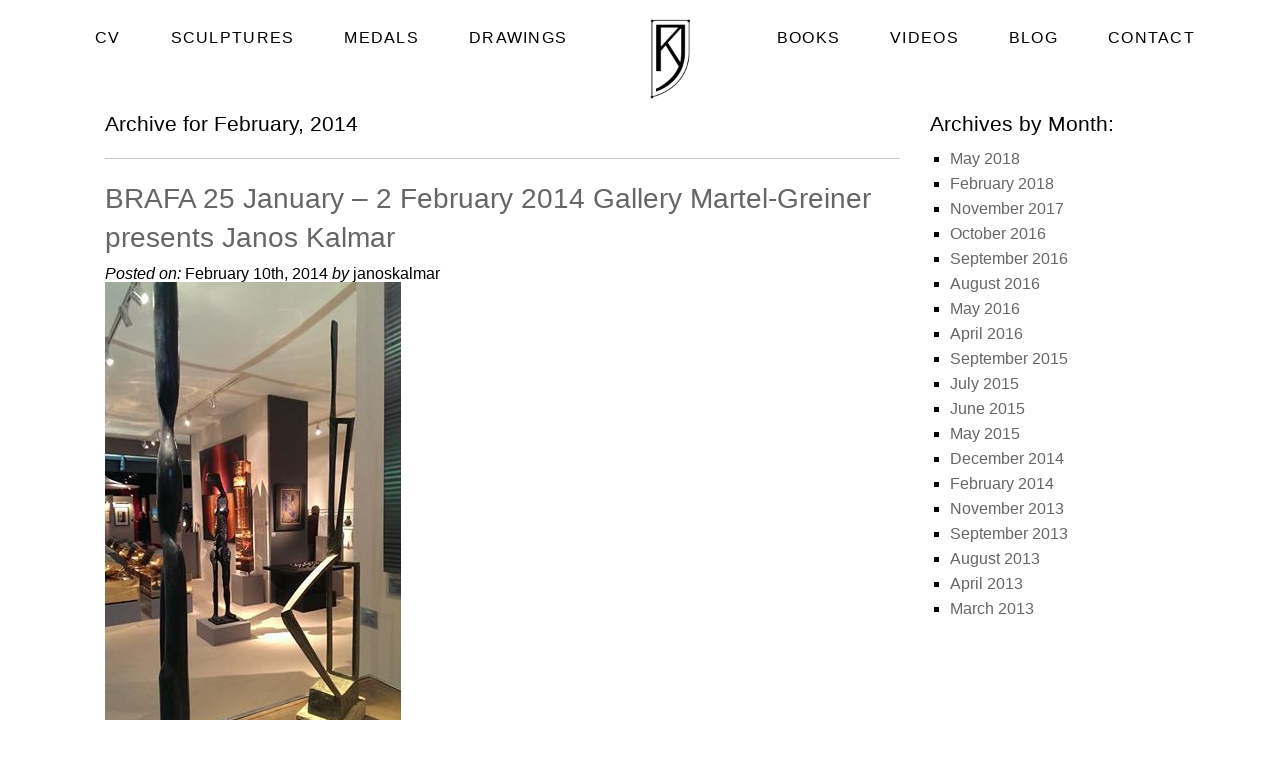

--- FILE ---
content_type: text/html; charset=UTF-8
request_url: https://janoskalmar.com/2014/02/
body_size: 22684
content:
<!DOCTYPE HTML>
<html lang="en-US">

<head>
	<meta name="viewport" content="width=device-width, initial-scale=1.0, user-scalable=no" />
	<meta charset="UTF-8" />

	
	<title>
		   February 2014 - Janos Kalmar Archive - Janos Kalmar	</title>

	<link rel="shortcut icon" href="/favicon.ico">

	<link rel="stylesheet" href="https://janoskalmar.com/wp-content/themes/jk_new/style.css">
	<link rel="stylesheet" href="https://janoskalmar.com/wp-content/themes/jk_new/js/fancybox/jquery.fancybox.css">

	
	<meta name='robots' content='noindex, follow' />

	<!-- This site is optimized with the Yoast SEO plugin v26.7 - https://yoast.com/wordpress/plugins/seo/ -->
	<title>February 2014 - Janos Kalmar</title>
	<meta property="og:locale" content="en_US" />
	<meta property="og:type" content="website" />
	<meta property="og:title" content="February 2014 - Janos Kalmar" />
	<meta property="og:url" content="https://janoskalmar.com/2014/02/" />
	<meta property="og:site_name" content="Janos Kalmar" />
	<script type="application/ld+json" class="yoast-schema-graph">{"@context":"https://schema.org","@graph":[{"@type":"CollectionPage","@id":"https://janoskalmar.com/2014/02/","url":"https://janoskalmar.com/2014/02/","name":"February 2014 - Janos Kalmar","isPartOf":{"@id":"http://janoskalmar.com/#website"},"primaryImageOfPage":{"@id":"https://janoskalmar.com/2014/02/#primaryimage"},"image":{"@id":"https://janoskalmar.com/2014/02/#primaryimage"},"thumbnailUrl":"https://janoskalmar.com/wp-content/uploads/2014/02/BRAFA-Janos-Kalmar.jpg","inLanguage":"en-US"},{"@type":"ImageObject","inLanguage":"en-US","@id":"https://janoskalmar.com/2014/02/#primaryimage","url":"https://janoskalmar.com/wp-content/uploads/2014/02/BRAFA-Janos-Kalmar.jpg","contentUrl":"https://janoskalmar.com/wp-content/uploads/2014/02/BRAFA-Janos-Kalmar.jpg","width":296,"height":523},{"@type":"WebSite","@id":"http://janoskalmar.com/#website","url":"http://janoskalmar.com/","name":"Janos Kalmar sculptor","description":"","publisher":{"@id":"http://janoskalmar.com/#/schema/person/f5c662c3c2623dc6972f534f2052c100"},"potentialAction":[{"@type":"SearchAction","target":{"@type":"EntryPoint","urlTemplate":"http://janoskalmar.com/?s={search_term_string}"},"query-input":{"@type":"PropertyValueSpecification","valueRequired":true,"valueName":"search_term_string"}}],"inLanguage":"en-US"},{"@type":["Person","Organization"],"@id":"http://janoskalmar.com/#/schema/person/f5c662c3c2623dc6972f534f2052c100","name":"janoskalmar","logo":{"@id":"http://janoskalmar.com/#/schema/person/image/"},"sameAs":["http://www.janoskalmar.com"]}]}</script>
	<!-- / Yoast SEO plugin. -->


<link rel='dns-prefetch' href='//ajax.googleapis.com' />
<style id='wp-img-auto-sizes-contain-inline-css' type='text/css'>
img:is([sizes=auto i],[sizes^="auto," i]){contain-intrinsic-size:3000px 1500px}
/*# sourceURL=wp-img-auto-sizes-contain-inline-css */
</style>
<style id='wp-emoji-styles-inline-css' type='text/css'>

	img.wp-smiley, img.emoji {
		display: inline !important;
		border: none !important;
		box-shadow: none !important;
		height: 1em !important;
		width: 1em !important;
		margin: 0 0.07em !important;
		vertical-align: -0.1em !important;
		background: none !important;
		padding: 0 !important;
	}
/*# sourceURL=wp-emoji-styles-inline-css */
</style>
<style id='wp-block-library-inline-css' type='text/css'>
:root{--wp-block-synced-color:#7a00df;--wp-block-synced-color--rgb:122,0,223;--wp-bound-block-color:var(--wp-block-synced-color);--wp-editor-canvas-background:#ddd;--wp-admin-theme-color:#007cba;--wp-admin-theme-color--rgb:0,124,186;--wp-admin-theme-color-darker-10:#006ba1;--wp-admin-theme-color-darker-10--rgb:0,107,160.5;--wp-admin-theme-color-darker-20:#005a87;--wp-admin-theme-color-darker-20--rgb:0,90,135;--wp-admin-border-width-focus:2px}@media (min-resolution:192dpi){:root{--wp-admin-border-width-focus:1.5px}}.wp-element-button{cursor:pointer}:root .has-very-light-gray-background-color{background-color:#eee}:root .has-very-dark-gray-background-color{background-color:#313131}:root .has-very-light-gray-color{color:#eee}:root .has-very-dark-gray-color{color:#313131}:root .has-vivid-green-cyan-to-vivid-cyan-blue-gradient-background{background:linear-gradient(135deg,#00d084,#0693e3)}:root .has-purple-crush-gradient-background{background:linear-gradient(135deg,#34e2e4,#4721fb 50%,#ab1dfe)}:root .has-hazy-dawn-gradient-background{background:linear-gradient(135deg,#faaca8,#dad0ec)}:root .has-subdued-olive-gradient-background{background:linear-gradient(135deg,#fafae1,#67a671)}:root .has-atomic-cream-gradient-background{background:linear-gradient(135deg,#fdd79a,#004a59)}:root .has-nightshade-gradient-background{background:linear-gradient(135deg,#330968,#31cdcf)}:root .has-midnight-gradient-background{background:linear-gradient(135deg,#020381,#2874fc)}:root{--wp--preset--font-size--normal:16px;--wp--preset--font-size--huge:42px}.has-regular-font-size{font-size:1em}.has-larger-font-size{font-size:2.625em}.has-normal-font-size{font-size:var(--wp--preset--font-size--normal)}.has-huge-font-size{font-size:var(--wp--preset--font-size--huge)}.has-text-align-center{text-align:center}.has-text-align-left{text-align:left}.has-text-align-right{text-align:right}.has-fit-text{white-space:nowrap!important}#end-resizable-editor-section{display:none}.aligncenter{clear:both}.items-justified-left{justify-content:flex-start}.items-justified-center{justify-content:center}.items-justified-right{justify-content:flex-end}.items-justified-space-between{justify-content:space-between}.screen-reader-text{border:0;clip-path:inset(50%);height:1px;margin:-1px;overflow:hidden;padding:0;position:absolute;width:1px;word-wrap:normal!important}.screen-reader-text:focus{background-color:#ddd;clip-path:none;color:#444;display:block;font-size:1em;height:auto;left:5px;line-height:normal;padding:15px 23px 14px;text-decoration:none;top:5px;width:auto;z-index:100000}html :where(.has-border-color){border-style:solid}html :where([style*=border-top-color]){border-top-style:solid}html :where([style*=border-right-color]){border-right-style:solid}html :where([style*=border-bottom-color]){border-bottom-style:solid}html :where([style*=border-left-color]){border-left-style:solid}html :where([style*=border-width]){border-style:solid}html :where([style*=border-top-width]){border-top-style:solid}html :where([style*=border-right-width]){border-right-style:solid}html :where([style*=border-bottom-width]){border-bottom-style:solid}html :where([style*=border-left-width]){border-left-style:solid}html :where(img[class*=wp-image-]){height:auto;max-width:100%}:where(figure){margin:0 0 1em}html :where(.is-position-sticky){--wp-admin--admin-bar--position-offset:var(--wp-admin--admin-bar--height,0px)}@media screen and (max-width:600px){html :where(.is-position-sticky){--wp-admin--admin-bar--position-offset:0px}}
/*wp_block_styles_on_demand_placeholder:696ce0bebcb3e*/
/*# sourceURL=wp-block-library-inline-css */
</style>
<style id='classic-theme-styles-inline-css' type='text/css'>
/*! This file is auto-generated */
.wp-block-button__link{color:#fff;background-color:#32373c;border-radius:9999px;box-shadow:none;text-decoration:none;padding:calc(.667em + 2px) calc(1.333em + 2px);font-size:1.125em}.wp-block-file__button{background:#32373c;color:#fff;text-decoration:none}
/*# sourceURL=/wp-includes/css/classic-themes.min.css */
</style>
<link rel='stylesheet' id='shiftnav-css' href='https://janoskalmar.com/wp-content/plugins/shiftnav-responsive-mobile-menu/assets/css/shiftnav.min.css?ver=1.8.2' type='text/css' media='all' />
<link rel='stylesheet' id='shiftnav-font-awesome-css' href='https://janoskalmar.com/wp-content/plugins/shiftnav-responsive-mobile-menu/assets/css/fontawesome/css/font-awesome.min.css?ver=1.8.2' type='text/css' media='all' />
<link rel='stylesheet' id='shiftnav-standard-dark-css' href='https://janoskalmar.com/wp-content/plugins/shiftnav-responsive-mobile-menu/assets/css/skins/standard-dark.css?ver=1.8.2' type='text/css' media='all' />
<script type="text/javascript" src="//ajax.googleapis.com/ajax/libs/jquery/2.2.4/jquery.min.js?ver=2.2.4" id="jquery-js"></script>
<link rel="https://api.w.org/" href="https://janoskalmar.com/wp-json/" />
		<!-- ShiftNav CSS
	================================================================ -->
		<style type="text/css" id="shiftnav-dynamic-css">
				@media only screen and (min-width:1024px){ #shiftnav-toggle-main, .shiftnav-toggle-mobile{ display:none; } .shiftnav-wrap { padding-top:0 !important; } }

/** ShiftNav Custom Menu Styles (Customizer) **/
/* togglebar */
#shiftnav-toggle-main { color:#515151; }
#shiftnav-toggle-main.shiftnav-toggle-main-entire-bar:before, #shiftnav-toggle-main .shiftnav-toggle-burger { font-size:28px; }

/* Status: Loaded from Transient */
		</style>
		<!-- end ShiftNav CSS -->

	<style type="text/css">.recentcomments a{display:inline !important;padding:0 !important;margin:0 !important;}</style>
	<!-- load Galleria 
    <script src="https://janoskalmar.com/wp-content/themes/jk_new/js/galleria-1.2.8.js"></script>  -->
    
    <script src="https://janoskalmar.com/wp-content/themes/jk_new/js/fancybox/jquery.fancybox.js"></script>

	<script src="https://janoskalmar.com/wp-content/themes/jk_new/bower_components/foundation-sites/js/foundation.core.js"></script>
	<script src="https://janoskalmar.com/wp-content/themes/jk_new/bower_components/foundation-sites/js/foundation.util.mediaQuery.js"></script>

	<script src="https://janoskalmar.com/wp-content/themes/jk_new/bower_components/foundation-sites/js/foundation.util.keyboard.js"></script>
	<script src="https://janoskalmar.com/wp-content/themes/jk_new/bower_components/foundation-sites/js/foundation.util.motion.js"></script>
	<script src="https://janoskalmar.com/wp-content/themes/jk_new/bower_components/foundation-sites/js/foundation.util.timerAndImageLoader.js"></script>
	<script src="https://janoskalmar.com/wp-content/themes/jk_new/bower_components/foundation-sites/js/foundation.util.touch.js"></script>

	<script src="https://janoskalmar.com/wp-content/themes/jk_new/bower_components/foundation-sites/js/foundation.orbit.js"></script>

</head>

<body class="archive date wp-theme-jk_new">



<div class="menu-top hide-for-large" style="padding:0 0 0 20px">
	<div class="menu-wrapper float-center">
	
		<div class="left-wrap">
			
		</div>

		<div class=" centerlogo">
			<a href="/">
				<img src="https://janoskalmar.com/wp-content/themes/jk_new/images/logo.png" alt="János Kalmár szobrászművész">
			</a>
		</div>

		<div class="right-wrap">
			
		</div>


	</div>
</div>



<div class="menu-top show-for-large">
	<div class="menu-wrapper float-center">
		
	
		<div class="left-wrap"><div class="left menu-top-item"><a href="https://janoskalmar.com/janos-kalmar-sculptor-cv/">CV</a></div><div class="left menu-top-item"><a href="/sculptures/recent-3">SCULPTURES</a></div><div class="left menu-top-item"><a href="/medals/2008-2012">Medals</a></div><div class="left menu-top-item"><a href="/drawings/2008-2012">Drawings</a></div></div>
		<div class=" centerlogo">
			<a href="/">
				<img src="https://janoskalmar.com/wp-content/themes/jk_new/images/logo.png" alt="János Kalmár szobrászművész">
			</a>
		</div>

		<div class="right-wrap"><div class="right menu-top-item"><a href="https://janoskalmar.com/books/">Books</a></div><div class="right menu-top-item"><a href="https://janoskalmar.com/videos-2/">Videos</a></div><div class="right menu-top-item"><a href="https://janoskalmar.com/janos-kalmar-sculptor-blog/">Blog</a></div><div class="right menu-top-item"><a href="https://janoskalmar.com/contact/">Contact</a></div></div>	</div>
</div>
<div class="row">

<div class="column small-12 medium-9">



		
 			
							<h3>Archive for February, 2014</h3>
				<hr>

			
			
			<div class="navigation">
	<div class="next-posts"></div>
	<div class="prev-posts"></div>
</div>	

			
				<div class="post-2006 post type-post status-publish format-standard has-post-thumbnail hentry category-uncategorized">

					<h2 id="post-2006"><a href="https://janoskalmar.com/brafa-25-january-2-february-2014-gallery-martel-greiner-presents-janos-kalmar/">BRAFA 25 January &#8211; 2 February 2014 Gallery Martel-Greiner presents Janos Kalmar</a></h2>

					<div class="meta">
	<em>Posted on:</em> February 10th, 2014	<em>by</em> janoskalmar	<span class="comments-link"></span></div>
					<div class="entry">
						<p><a href="http://janoskalmar.com/wp-content/uploads/2014/02/BRAFA-Janos-Kalmar.jpg"><img fetchpriority="high" decoding="async" class="alignnone wp-image-2007 size-full" src="http://janoskalmar.com/wp-content/uploads/2014/02/BRAFA-Janos-Kalmar.jpg" alt="BRAFA 25 Janos Kalmar" width="296" height="523" srcset="https://janoskalmar.com/wp-content/uploads/2014/02/BRAFA-Janos-Kalmar.jpg 296w, https://janoskalmar.com/wp-content/uploads/2014/02/BRAFA-Janos-Kalmar-169x300.jpg 169w" sizes="(max-width: 296px) 100vw, 296px" /></a></p>
<p><a href="http://janoskalmar.com/wp-content/uploads/2014/02/BRAFA-Janos-Kalmar.jpg">BRAFA 25 January &#8211; 2 February 2014 Gallery Martel-Greiner presents Janos Kalmar</a></p>
					</div>

				</div>

			
			<div class="navigation">
	<div class="next-posts"></div>
	<div class="prev-posts"></div>
</div>
	</div>


	<div class="column small-12 medium-3">
		<h3>Archives by Month:</h3>
<ul id="archives_by_month">
		<li><a href='https://janoskalmar.com/2018/05/'>May 2018</a></li>
	<li><a href='https://janoskalmar.com/2018/02/'>February 2018</a></li>
	<li><a href='https://janoskalmar.com/2017/11/'>November 2017</a></li>
	<li><a href='https://janoskalmar.com/2016/10/'>October 2016</a></li>
	<li><a href='https://janoskalmar.com/2016/09/'>September 2016</a></li>
	<li><a href='https://janoskalmar.com/2016/08/'>August 2016</a></li>
	<li><a href='https://janoskalmar.com/2016/05/'>May 2016</a></li>
	<li><a href='https://janoskalmar.com/2016/04/'>April 2016</a></li>
	<li><a href='https://janoskalmar.com/2015/09/'>September 2015</a></li>
	<li><a href='https://janoskalmar.com/2015/07/'>July 2015</a></li>
	<li><a href='https://janoskalmar.com/2015/06/'>June 2015</a></li>
	<li><a href='https://janoskalmar.com/2015/05/'>May 2015</a></li>
	<li><a href='https://janoskalmar.com/2014/12/'>December 2014</a></li>
	<li><a href='https://janoskalmar.com/2014/02/' aria-current="page">February 2014</a></li>
	<li><a href='https://janoskalmar.com/2013/11/'>November 2013</a></li>
	<li><a href='https://janoskalmar.com/2013/09/'>September 2013</a></li>
	<li><a href='https://janoskalmar.com/2013/08/'>August 2013</a></li>
	<li><a href='https://janoskalmar.com/2013/04/'>April 2013</a></li>
	<li><a href='https://janoskalmar.com/2013/03/'>March 2013</a></li>
</ul>	</div>


</div>

	<br>
	<div class="row">
		<div class="column small-12 medium-9  text-center medium-text-left">
			Copyright &copy; 2026 <strong>Janos Kalmar</strong>
		</div>
		<div class="column small-12 medium-3 text-center medium-text-right">
			<a target="_blank" href="https://designcraft.hu/">
				<img class="designcraft-logo" src="https://janoskalmar.com/wp-content/themes/jk_new/images/designcraft-webdesign.png" alt="">
			</a>
		</div>
	</div>	

	<br>

	<script type="speculationrules">
{"prefetch":[{"source":"document","where":{"and":[{"href_matches":"/*"},{"not":{"href_matches":["/wp-*.php","/wp-admin/*","/wp-content/uploads/*","/wp-content/*","/wp-content/plugins/*","/wp-content/themes/jk_new/*","/*\\?(.+)"]}},{"not":{"selector_matches":"a[rel~=\"nofollow\"]"}},{"not":{"selector_matches":".no-prefetch, .no-prefetch a"}}]},"eagerness":"conservative"}]}
</script>

	<!-- ShiftNav Main Toggle -->
	<div id="shiftnav-toggle-main" class="shiftnav-toggle shiftnav-toggle-shiftnav-main shiftnav-toggle-main-align-center shiftnav-toggle-style-full_bar shiftnav-togglebar-gap-auto shiftnav-toggle-main-entire-bar shiftnav-togglebar-transparent shiftnav-toggle-edge-right shiftnav-toggle-icon-x shiftnav-toggle-position-absolute" tabindex="1" 	data-shiftnav-target="shiftnav-main"	><div class="shiftnav-main-toggle-content shiftnav-toggle-main-block"></div></div>
	<!-- /#shiftnav-toggle-main -->

	


	<!-- ShiftNav #shiftnav-main -->
	<div class="shiftnav shiftnav-nojs shiftnav-shiftnav-main shiftnav-right-edge shiftnav-skin-standard-dark shiftnav-transition-standard" id="shiftnav-main" data-shiftnav-id="shiftnav-main">
		<div class="shiftnav-inner">

							<button class="shiftnav-panel-close"><i class="fa fa-times"></i></button>
			
			<nav class="shiftnav-nav"><ul id="menu-mob" class="shiftnav-menu shiftnav-targets-medium shiftnav-targets-text-medium shiftnav-targets-icon-medium shiftnav-active-on-hover	shiftnav-active-highlight"><li id="menu-item-2418" class="menu-item menu-item-type-post_type menu-item-object-page menu-item-2418 shiftnav-depth-0"><a class="shiftnav-target"  href="https://janoskalmar.com/janos-kalmar-sculptor-cv/">CV</a></li><li id="menu-item-2426" class="menu-item menu-item-type-custom menu-item-object-custom menu-item-2426 shiftnav-depth-0"><a class="shiftnav-target"  href="/sculptures/recent-3/">SCULPTURES</a></li><li id="menu-item-2427" class="menu-item menu-item-type-custom menu-item-object-custom menu-item-2427 shiftnav-depth-0"><a class="shiftnav-target"  href="/medals/2008-2012">Medals</a></li><li id="menu-item-2428" class="menu-item menu-item-type-custom menu-item-object-custom menu-item-2428 shiftnav-depth-0"><a class="shiftnav-target"  href="/drawings/2008-2012">DRAWINGS</a></li><li id="menu-item-2423" class="menu-item menu-item-type-post_type menu-item-object-page menu-item-2423 shiftnav-depth-0"><a class="shiftnav-target"  href="https://janoskalmar.com/books/">Books</a></li><li id="menu-item-2425" class="menu-item menu-item-type-post_type menu-item-object-page menu-item-2425 shiftnav-depth-0"><a class="shiftnav-target"  href="https://janoskalmar.com/videos-2/">VIDEOS</a></li><li id="menu-item-2422" class="menu-item menu-item-type-post_type menu-item-object-page current_page_parent menu-item-2422 shiftnav-depth-0"><a class="shiftnav-target"  href="https://janoskalmar.com/janos-kalmar-sculptor-blog/">Blog</a></li><li id="menu-item-2424" class="menu-item menu-item-type-post_type menu-item-object-page menu-item-2424 shiftnav-depth-0"><a class="shiftnav-target"  href="https://janoskalmar.com/contact/">Contact</a></li></ul></nav>
			<button class="shiftnav-sr-close shiftnav-sr-only shiftnav-sr-only-focusable">
				&times; Close Panel			</button>

		</div><!-- /.shiftnav-inner -->
	</div><!-- /.shiftnav #shiftnav-main -->


	<script type="text/javascript" id="shiftnav-js-extra">
/* <![CDATA[ */
var shiftnav_data = {"shift_body":"on","shift_body_wrapper":"","lock_body":"on","lock_body_x":"off","open_current":"off","collapse_accordions":"off","scroll_panel":"on","breakpoint":"1024","v":"1.8.2","pro":"0","touch_off_close":"on","scroll_offset":"100","disable_transforms":"off","close_on_target_click":"off","scroll_top_boundary":"50","scroll_tolerance":"10","process_uber_segments":"on"};
//# sourceURL=shiftnav-js-extra
/* ]]> */
</script>
<script type="text/javascript" src="https://janoskalmar.com/wp-content/plugins/shiftnav-responsive-mobile-menu/assets/js/shiftnav.min.js?ver=1.8.2" id="shiftnav-js"></script>
<script id="wp-emoji-settings" type="application/json">
{"baseUrl":"https://s.w.org/images/core/emoji/17.0.2/72x72/","ext":".png","svgUrl":"https://s.w.org/images/core/emoji/17.0.2/svg/","svgExt":".svg","source":{"concatemoji":"https://janoskalmar.com/wp-includes/js/wp-emoji-release.min.js?ver=6.9"}}
</script>
<script type="module">
/* <![CDATA[ */
/*! This file is auto-generated */
const a=JSON.parse(document.getElementById("wp-emoji-settings").textContent),o=(window._wpemojiSettings=a,"wpEmojiSettingsSupports"),s=["flag","emoji"];function i(e){try{var t={supportTests:e,timestamp:(new Date).valueOf()};sessionStorage.setItem(o,JSON.stringify(t))}catch(e){}}function c(e,t,n){e.clearRect(0,0,e.canvas.width,e.canvas.height),e.fillText(t,0,0);t=new Uint32Array(e.getImageData(0,0,e.canvas.width,e.canvas.height).data);e.clearRect(0,0,e.canvas.width,e.canvas.height),e.fillText(n,0,0);const a=new Uint32Array(e.getImageData(0,0,e.canvas.width,e.canvas.height).data);return t.every((e,t)=>e===a[t])}function p(e,t){e.clearRect(0,0,e.canvas.width,e.canvas.height),e.fillText(t,0,0);var n=e.getImageData(16,16,1,1);for(let e=0;e<n.data.length;e++)if(0!==n.data[e])return!1;return!0}function u(e,t,n,a){switch(t){case"flag":return n(e,"\ud83c\udff3\ufe0f\u200d\u26a7\ufe0f","\ud83c\udff3\ufe0f\u200b\u26a7\ufe0f")?!1:!n(e,"\ud83c\udde8\ud83c\uddf6","\ud83c\udde8\u200b\ud83c\uddf6")&&!n(e,"\ud83c\udff4\udb40\udc67\udb40\udc62\udb40\udc65\udb40\udc6e\udb40\udc67\udb40\udc7f","\ud83c\udff4\u200b\udb40\udc67\u200b\udb40\udc62\u200b\udb40\udc65\u200b\udb40\udc6e\u200b\udb40\udc67\u200b\udb40\udc7f");case"emoji":return!a(e,"\ud83e\u1fac8")}return!1}function f(e,t,n,a){let r;const o=(r="undefined"!=typeof WorkerGlobalScope&&self instanceof WorkerGlobalScope?new OffscreenCanvas(300,150):document.createElement("canvas")).getContext("2d",{willReadFrequently:!0}),s=(o.textBaseline="top",o.font="600 32px Arial",{});return e.forEach(e=>{s[e]=t(o,e,n,a)}),s}function r(e){var t=document.createElement("script");t.src=e,t.defer=!0,document.head.appendChild(t)}a.supports={everything:!0,everythingExceptFlag:!0},new Promise(t=>{let n=function(){try{var e=JSON.parse(sessionStorage.getItem(o));if("object"==typeof e&&"number"==typeof e.timestamp&&(new Date).valueOf()<e.timestamp+604800&&"object"==typeof e.supportTests)return e.supportTests}catch(e){}return null}();if(!n){if("undefined"!=typeof Worker&&"undefined"!=typeof OffscreenCanvas&&"undefined"!=typeof URL&&URL.createObjectURL&&"undefined"!=typeof Blob)try{var e="postMessage("+f.toString()+"("+[JSON.stringify(s),u.toString(),c.toString(),p.toString()].join(",")+"));",a=new Blob([e],{type:"text/javascript"});const r=new Worker(URL.createObjectURL(a),{name:"wpTestEmojiSupports"});return void(r.onmessage=e=>{i(n=e.data),r.terminate(),t(n)})}catch(e){}i(n=f(s,u,c,p))}t(n)}).then(e=>{for(const n in e)a.supports[n]=e[n],a.supports.everything=a.supports.everything&&a.supports[n],"flag"!==n&&(a.supports.everythingExceptFlag=a.supports.everythingExceptFlag&&a.supports[n]);var t;a.supports.everythingExceptFlag=a.supports.everythingExceptFlag&&!a.supports.flag,a.supports.everything||((t=a.source||{}).concatemoji?r(t.concatemoji):t.wpemoji&&t.twemoji&&(r(t.twemoji),r(t.wpemoji)))});
//# sourceURL=https://janoskalmar.com/wp-includes/js/wp-emoji-loader.min.js
/* ]]> */
</script>

	
	<script src="https://janoskalmar.com/wp-content/themes/jk_new/js/jk.js" ></script>

</body>
</html>

--- FILE ---
content_type: application/javascript
request_url: https://janoskalmar.com/wp-content/themes/jk_new/bower_components/foundation-sites/js/foundation.util.keyboard.js
body_size: 3758
content:
/*******************************************
 *                                         *
 * This util was created by Marius Olbertz *
 * Please thank Marius on GitHub /owlbertz *
 * or the web http://www.mariusolbertz.de/ *
 *                                         *
 ******************************************/

'use strict';

!function($) {

const keyCodes = {
  9: 'TAB',
  13: 'ENTER',
  27: 'ESCAPE',
  32: 'SPACE',
  37: 'ARROW_LEFT',
  38: 'ARROW_UP',
  39: 'ARROW_RIGHT',
  40: 'ARROW_DOWN'
}

var commands = {}

var Keyboard = {
  keys: getKeyCodes(keyCodes),

  /**
   * Parses the (keyboard) event and returns a String that represents its key
   * Can be used like Foundation.parseKey(event) === Foundation.keys.SPACE
   * @param {Event} event - the event generated by the event handler
   * @return String key - String that represents the key pressed
   */
  parseKey(event) {
    var key = keyCodes[event.which || event.keyCode] || String.fromCharCode(event.which).toUpperCase();
    if (event.shiftKey) key = `SHIFT_${key}`;
    if (event.ctrlKey) key = `CTRL_${key}`;
    if (event.altKey) key = `ALT_${key}`;
    return key;
  },

  /**
   * Handles the given (keyboard) event
   * @param {Event} event - the event generated by the event handler
   * @param {String} component - Foundation component's name, e.g. Slider or Reveal
   * @param {Objects} functions - collection of functions that are to be executed
   */
  handleKey(event, component, functions) {
    var commandList = commands[component],
      keyCode = this.parseKey(event),
      cmds,
      command,
      fn;

    if (!commandList) return console.warn('Component not defined!');

    if (typeof commandList.ltr === 'undefined') { // this component does not differentiate between ltr and rtl
        cmds = commandList; // use plain list
    } else { // merge ltr and rtl: if document is rtl, rtl overwrites ltr and vice versa
        if (Foundation.rtl()) cmds = $.extend({}, commandList.ltr, commandList.rtl);

        else cmds = $.extend({}, commandList.rtl, commandList.ltr);
    }
    command = cmds[keyCode];

    fn = functions[command];
    if (fn && typeof fn === 'function') { // execute function  if exists
      var returnValue = fn.apply();
      if (functions.handled || typeof functions.handled === 'function') { // execute function when event was handled
          functions.handled(returnValue);
      }
    } else {
      if (functions.unhandled || typeof functions.unhandled === 'function') { // execute function when event was not handled
          functions.unhandled();
      }
    }
  },

  /**
   * Finds all focusable elements within the given `$element`
   * @param {jQuery} $element - jQuery object to search within
   * @return {jQuery} $focusable - all focusable elements within `$element`
   */
  findFocusable($element) {
    return $element.find('a[href], area[href], input:not([disabled]), select:not([disabled]), textarea:not([disabled]), button:not([disabled]), iframe, object, embed, *[tabindex], *[contenteditable]').filter(function() {
      if (!$(this).is(':visible') || $(this).attr('tabindex') < 0) { return false; } //only have visible elements and those that have a tabindex greater or equal 0
      return true;
    });
  },

  /**
   * Returns the component name name
   * @param {Object} component - Foundation component, e.g. Slider or Reveal
   * @return String componentName
   */

  register(componentName, cmds) {
    commands[componentName] = cmds;
  }
}

/*
 * Constants for easier comparing.
 * Can be used like Foundation.parseKey(event) === Foundation.keys.SPACE
 */
function getKeyCodes(kcs) {
  var k = {};
  for (var kc in kcs) k[kcs[kc]] = kcs[kc];
  return k;
}

Foundation.Keyboard = Keyboard;

}(jQuery);


--- FILE ---
content_type: application/javascript
request_url: https://janoskalmar.com/wp-content/themes/jk_new/js/jk.js
body_size: 863
content:

	$(document).foundation();

	$(document).ready(function() {
		

		if( $("#galleria").length ) {
			var g;
			
	    	//$("#galleria").height( 500 );
	    	//Galleria.loadTheme('<?php bloginfo('template_directory');?>/js/themes/classic/galleria.classic.min.js');
	    	
			if( screen.width >= 1200 ) {
				$("#galleria").galleria({
					height: 780,
					width:1100
				});
			} else {
				$("#galleria").galleria({
					height: 600
				});
			}

			//Galleria.run('#galleria');

			Galleria.ready(function(){
				
				$(".gallery").css("visibility","visible");

				g = this;
				this.bind('image', function(e) {
					
					$(e.imageTarget).click( function(){
						
						g.openLightbox(e.index);
					} );

				});
				this.attachKeyboard({
				    left: this.prev, // applies the native prev() function
				    right: this.next
				});
			});
		}

		
		

	});
